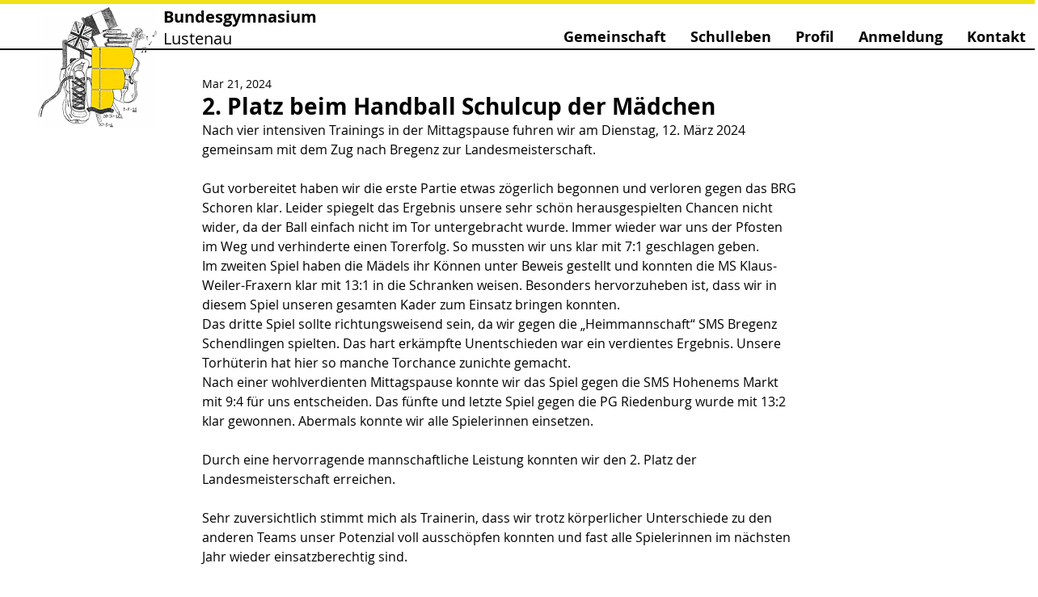

--- FILE ---
content_type: text/css; charset=utf-8
request_url: https://www.bg-lustenau.at/_serverless/pro-gallery-css-v4-server/layoutCss?ver=2&id=obdwc5045-not-scoped&items=3509_562_690%7C3315_1600_1200&container=917_740_300_720&options=gallerySizeType:px%7CenableInfiniteScroll:true%7CtitlePlacement:SHOW_ON_HOVER%7CimageMargin:5%7CisVertical:false%7CgridStyle:0%7CgalleryLayout:1%7CnumberOfImagesPerRow:0%7CgallerySizePx:300%7CcubeType:fill%7CgalleryThumbnailsAlignment:none
body_size: -170
content:
#pro-gallery-obdwc5045-not-scoped [data-hook="item-container"][data-idx="0"].gallery-item-container{opacity: 1 !important;display: block !important;transition: opacity .2s ease !important;top: 0px !important;left: 0px !important;right: auto !important;height: 342px !important;width: 279px !important;} #pro-gallery-obdwc5045-not-scoped [data-hook="item-container"][data-idx="0"] .gallery-item-common-info-outer{height: 100% !important;} #pro-gallery-obdwc5045-not-scoped [data-hook="item-container"][data-idx="0"] .gallery-item-common-info{height: 100% !important;width: 100% !important;} #pro-gallery-obdwc5045-not-scoped [data-hook="item-container"][data-idx="0"] .gallery-item-wrapper{width: 279px !important;height: 342px !important;margin: 0 !important;} #pro-gallery-obdwc5045-not-scoped [data-hook="item-container"][data-idx="0"] .gallery-item-content{width: 279px !important;height: 342px !important;margin: 0px 0px !important;opacity: 1 !important;} #pro-gallery-obdwc5045-not-scoped [data-hook="item-container"][data-idx="0"] .gallery-item-hover{width: 279px !important;height: 342px !important;opacity: 1 !important;} #pro-gallery-obdwc5045-not-scoped [data-hook="item-container"][data-idx="0"] .item-hover-flex-container{width: 279px !important;height: 342px !important;margin: 0px 0px !important;opacity: 1 !important;} #pro-gallery-obdwc5045-not-scoped [data-hook="item-container"][data-idx="0"] .gallery-item-wrapper img{width: 100% !important;height: 100% !important;opacity: 1 !important;} #pro-gallery-obdwc5045-not-scoped [data-hook="item-container"][data-idx="1"].gallery-item-container{opacity: 1 !important;display: block !important;transition: opacity .2s ease !important;top: 0px !important;left: 284px !important;right: auto !important;height: 342px !important;width: 456px !important;} #pro-gallery-obdwc5045-not-scoped [data-hook="item-container"][data-idx="1"] .gallery-item-common-info-outer{height: 100% !important;} #pro-gallery-obdwc5045-not-scoped [data-hook="item-container"][data-idx="1"] .gallery-item-common-info{height: 100% !important;width: 100% !important;} #pro-gallery-obdwc5045-not-scoped [data-hook="item-container"][data-idx="1"] .gallery-item-wrapper{width: 456px !important;height: 342px !important;margin: 0 !important;} #pro-gallery-obdwc5045-not-scoped [data-hook="item-container"][data-idx="1"] .gallery-item-content{width: 456px !important;height: 342px !important;margin: 0px 0px !important;opacity: 1 !important;} #pro-gallery-obdwc5045-not-scoped [data-hook="item-container"][data-idx="1"] .gallery-item-hover{width: 456px !important;height: 342px !important;opacity: 1 !important;} #pro-gallery-obdwc5045-not-scoped [data-hook="item-container"][data-idx="1"] .item-hover-flex-container{width: 456px !important;height: 342px !important;margin: 0px 0px !important;opacity: 1 !important;} #pro-gallery-obdwc5045-not-scoped [data-hook="item-container"][data-idx="1"] .gallery-item-wrapper img{width: 100% !important;height: 100% !important;opacity: 1 !important;} #pro-gallery-obdwc5045-not-scoped .pro-gallery-prerender{height:342.25415282392026px !important;}#pro-gallery-obdwc5045-not-scoped {height:342.25415282392026px !important; width:740px !important;}#pro-gallery-obdwc5045-not-scoped .pro-gallery-margin-container {height:342.25415282392026px !important;}#pro-gallery-obdwc5045-not-scoped .pro-gallery {height:342.25415282392026px !important; width:740px !important;}#pro-gallery-obdwc5045-not-scoped .pro-gallery-parent-container {height:342.25415282392026px !important; width:745px !important;}